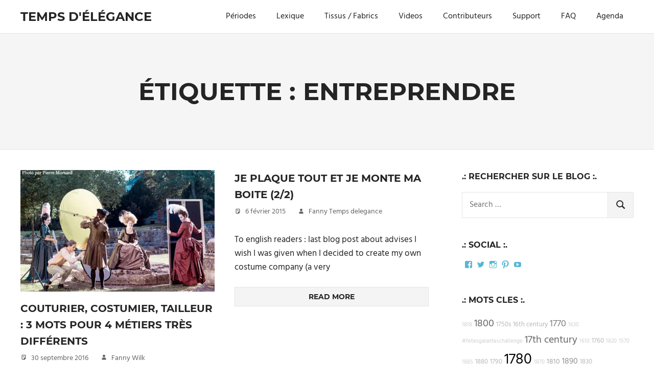

--- FILE ---
content_type: text/html; charset=UTF-8
request_url: http://tempsdelegance.com/tag/entreprendre/
body_size: 14127
content:
<!DOCTYPE html>
<html dir="ltr" lang="fr-FR" prefix="og: https://ogp.me/ns#">

<head>
<meta charset="UTF-8">
<meta name="viewport" content="width=device-width, initial-scale=1">
<link rel="profile" href="http://gmpg.org/xfn/11">
<link rel="pingback" href="http://tempsdelegance.com/xmlrpc.php">

<title>Entreprendre | Temps d'élégance</title>
	<style>img:is([sizes="auto" i], [sizes^="auto," i]) { contain-intrinsic-size: 3000px 1500px }</style>
	
		<!-- All in One SEO 4.9.0 - aioseo.com -->
	<meta name="robots" content="max-image-preview:large" />
	<link rel="canonical" href="http://tempsdelegance.com/tag/entreprendre/" />
	<meta name="generator" content="All in One SEO (AIOSEO) 4.9.0" />
		<script type="application/ld+json" class="aioseo-schema">
			{"@context":"https:\/\/schema.org","@graph":[{"@type":"BreadcrumbList","@id":"http:\/\/tempsdelegance.com\/tag\/entreprendre\/#breadcrumblist","itemListElement":[{"@type":"ListItem","@id":"http:\/\/tempsdelegance.com#listItem","position":1,"name":"Accueil","item":"http:\/\/tempsdelegance.com","nextItem":{"@type":"ListItem","@id":"http:\/\/tempsdelegance.com\/tag\/entreprendre\/#listItem","name":"Entreprendre"}},{"@type":"ListItem","@id":"http:\/\/tempsdelegance.com\/tag\/entreprendre\/#listItem","position":2,"name":"Entreprendre","previousItem":{"@type":"ListItem","@id":"http:\/\/tempsdelegance.com#listItem","name":"Accueil"}}]},{"@type":"CollectionPage","@id":"http:\/\/tempsdelegance.com\/tag\/entreprendre\/#collectionpage","url":"http:\/\/tempsdelegance.com\/tag\/entreprendre\/","name":"Entreprendre | Temps d'\u00e9l\u00e9gance","inLanguage":"fr-FR","isPartOf":{"@id":"http:\/\/tempsdelegance.com\/#website"},"breadcrumb":{"@id":"http:\/\/tempsdelegance.com\/tag\/entreprendre\/#breadcrumblist"}},{"@type":"Organization","@id":"http:\/\/tempsdelegance.com\/#organization","name":"Temps d'\u00e9l\u00e9gance","description":"Pour les passionn\u00e9s de costumes","url":"http:\/\/tempsdelegance.com\/"},{"@type":"WebSite","@id":"http:\/\/tempsdelegance.com\/#website","url":"http:\/\/tempsdelegance.com\/","name":"Temps d'\u00e9l\u00e9gance","description":"Pour les passionn\u00e9s de costumes","inLanguage":"fr-FR","publisher":{"@id":"http:\/\/tempsdelegance.com\/#organization"}}]}
		</script>
		<!-- All in One SEO -->

<link rel='dns-prefetch' href='//secure.gravatar.com' />
<link rel='dns-prefetch' href='//stats.wp.com' />
<link rel='dns-prefetch' href='//v0.wordpress.com' />
<link rel='preconnect' href='//i0.wp.com' />
<link rel="alternate" type="application/rss+xml" title="Temps d&#039;élégance &raquo; Flux" href="http://tempsdelegance.com/feed/" />
<link rel="alternate" type="application/rss+xml" title="Temps d&#039;élégance &raquo; Flux des commentaires" href="http://tempsdelegance.com/comments/feed/" />
<script type="text/javascript" id="wpp-js" src="http://tempsdelegance.com/wp-content/plugins/wordpress-popular-posts/assets/js/wpp.min.js?ver=7.3.6" data-sampling="0" data-sampling-rate="100" data-api-url="http://tempsdelegance.com/wp-json/wordpress-popular-posts" data-post-id="0" data-token="d850a4efab" data-lang="0" data-debug="0"></script>
<link rel="alternate" type="application/rss+xml" title="Temps d&#039;élégance &raquo; Flux de l’étiquette Entreprendre" href="http://tempsdelegance.com/tag/entreprendre/feed/" />
<script type="text/javascript">
/* <![CDATA[ */
window._wpemojiSettings = {"baseUrl":"https:\/\/s.w.org\/images\/core\/emoji\/16.0.1\/72x72\/","ext":".png","svgUrl":"https:\/\/s.w.org\/images\/core\/emoji\/16.0.1\/svg\/","svgExt":".svg","source":{"concatemoji":"http:\/\/tempsdelegance.com\/wp-includes\/js\/wp-emoji-release.min.js?ver=6.8.3"}};
/*! This file is auto-generated */
!function(s,n){var o,i,e;function c(e){try{var t={supportTests:e,timestamp:(new Date).valueOf()};sessionStorage.setItem(o,JSON.stringify(t))}catch(e){}}function p(e,t,n){e.clearRect(0,0,e.canvas.width,e.canvas.height),e.fillText(t,0,0);var t=new Uint32Array(e.getImageData(0,0,e.canvas.width,e.canvas.height).data),a=(e.clearRect(0,0,e.canvas.width,e.canvas.height),e.fillText(n,0,0),new Uint32Array(e.getImageData(0,0,e.canvas.width,e.canvas.height).data));return t.every(function(e,t){return e===a[t]})}function u(e,t){e.clearRect(0,0,e.canvas.width,e.canvas.height),e.fillText(t,0,0);for(var n=e.getImageData(16,16,1,1),a=0;a<n.data.length;a++)if(0!==n.data[a])return!1;return!0}function f(e,t,n,a){switch(t){case"flag":return n(e,"\ud83c\udff3\ufe0f\u200d\u26a7\ufe0f","\ud83c\udff3\ufe0f\u200b\u26a7\ufe0f")?!1:!n(e,"\ud83c\udde8\ud83c\uddf6","\ud83c\udde8\u200b\ud83c\uddf6")&&!n(e,"\ud83c\udff4\udb40\udc67\udb40\udc62\udb40\udc65\udb40\udc6e\udb40\udc67\udb40\udc7f","\ud83c\udff4\u200b\udb40\udc67\u200b\udb40\udc62\u200b\udb40\udc65\u200b\udb40\udc6e\u200b\udb40\udc67\u200b\udb40\udc7f");case"emoji":return!a(e,"\ud83e\udedf")}return!1}function g(e,t,n,a){var r="undefined"!=typeof WorkerGlobalScope&&self instanceof WorkerGlobalScope?new OffscreenCanvas(300,150):s.createElement("canvas"),o=r.getContext("2d",{willReadFrequently:!0}),i=(o.textBaseline="top",o.font="600 32px Arial",{});return e.forEach(function(e){i[e]=t(o,e,n,a)}),i}function t(e){var t=s.createElement("script");t.src=e,t.defer=!0,s.head.appendChild(t)}"undefined"!=typeof Promise&&(o="wpEmojiSettingsSupports",i=["flag","emoji"],n.supports={everything:!0,everythingExceptFlag:!0},e=new Promise(function(e){s.addEventListener("DOMContentLoaded",e,{once:!0})}),new Promise(function(t){var n=function(){try{var e=JSON.parse(sessionStorage.getItem(o));if("object"==typeof e&&"number"==typeof e.timestamp&&(new Date).valueOf()<e.timestamp+604800&&"object"==typeof e.supportTests)return e.supportTests}catch(e){}return null}();if(!n){if("undefined"!=typeof Worker&&"undefined"!=typeof OffscreenCanvas&&"undefined"!=typeof URL&&URL.createObjectURL&&"undefined"!=typeof Blob)try{var e="postMessage("+g.toString()+"("+[JSON.stringify(i),f.toString(),p.toString(),u.toString()].join(",")+"));",a=new Blob([e],{type:"text/javascript"}),r=new Worker(URL.createObjectURL(a),{name:"wpTestEmojiSupports"});return void(r.onmessage=function(e){c(n=e.data),r.terminate(),t(n)})}catch(e){}c(n=g(i,f,p,u))}t(n)}).then(function(e){for(var t in e)n.supports[t]=e[t],n.supports.everything=n.supports.everything&&n.supports[t],"flag"!==t&&(n.supports.everythingExceptFlag=n.supports.everythingExceptFlag&&n.supports[t]);n.supports.everythingExceptFlag=n.supports.everythingExceptFlag&&!n.supports.flag,n.DOMReady=!1,n.readyCallback=function(){n.DOMReady=!0}}).then(function(){return e}).then(function(){var e;n.supports.everything||(n.readyCallback(),(e=n.source||{}).concatemoji?t(e.concatemoji):e.wpemoji&&e.twemoji&&(t(e.twemoji),t(e.wpemoji)))}))}((window,document),window._wpemojiSettings);
/* ]]> */
</script>
<link rel='stylesheet' id='palm-beach-theme-fonts-css' href='http://tempsdelegance.com/wp-content/fonts/b8e6830b8dd3cd4bbc4af01d9d81d8aa.css?ver=20201110' type='text/css' media='all' />
<style id='wp-emoji-styles-inline-css' type='text/css'>

	img.wp-smiley, img.emoji {
		display: inline !important;
		border: none !important;
		box-shadow: none !important;
		height: 1em !important;
		width: 1em !important;
		margin: 0 0.07em !important;
		vertical-align: -0.1em !important;
		background: none !important;
		padding: 0 !important;
	}
</style>
<link rel='stylesheet' id='wp-block-library-css' href='http://tempsdelegance.com/wp-includes/css/dist/block-library/style.min.css?ver=6.8.3' type='text/css' media='all' />
<style id='classic-theme-styles-inline-css' type='text/css'>
/*! This file is auto-generated */
.wp-block-button__link{color:#fff;background-color:#32373c;border-radius:9999px;box-shadow:none;text-decoration:none;padding:calc(.667em + 2px) calc(1.333em + 2px);font-size:1.125em}.wp-block-file__button{background:#32373c;color:#fff;text-decoration:none}
</style>
<link rel='stylesheet' id='aioseo/css/src/vue/standalone/blocks/table-of-contents/global.scss-css' href='http://tempsdelegance.com/wp-content/plugins/all-in-one-seo-pack/dist/Lite/assets/css/table-of-contents/global.e90f6d47.css?ver=4.9.0' type='text/css' media='all' />
<link rel='stylesheet' id='mediaelement-css' href='http://tempsdelegance.com/wp-includes/js/mediaelement/mediaelementplayer-legacy.min.css?ver=4.2.17' type='text/css' media='all' />
<link rel='stylesheet' id='wp-mediaelement-css' href='http://tempsdelegance.com/wp-includes/js/mediaelement/wp-mediaelement.min.css?ver=6.8.3' type='text/css' media='all' />
<style id='jetpack-sharing-buttons-style-inline-css' type='text/css'>
.jetpack-sharing-buttons__services-list{display:flex;flex-direction:row;flex-wrap:wrap;gap:0;list-style-type:none;margin:5px;padding:0}.jetpack-sharing-buttons__services-list.has-small-icon-size{font-size:12px}.jetpack-sharing-buttons__services-list.has-normal-icon-size{font-size:16px}.jetpack-sharing-buttons__services-list.has-large-icon-size{font-size:24px}.jetpack-sharing-buttons__services-list.has-huge-icon-size{font-size:36px}@media print{.jetpack-sharing-buttons__services-list{display:none!important}}.editor-styles-wrapper .wp-block-jetpack-sharing-buttons{gap:0;padding-inline-start:0}ul.jetpack-sharing-buttons__services-list.has-background{padding:1.25em 2.375em}
</style>
<style id='global-styles-inline-css' type='text/css'>
:root{--wp--preset--aspect-ratio--square: 1;--wp--preset--aspect-ratio--4-3: 4/3;--wp--preset--aspect-ratio--3-4: 3/4;--wp--preset--aspect-ratio--3-2: 3/2;--wp--preset--aspect-ratio--2-3: 2/3;--wp--preset--aspect-ratio--16-9: 16/9;--wp--preset--aspect-ratio--9-16: 9/16;--wp--preset--color--black: #000000;--wp--preset--color--cyan-bluish-gray: #abb8c3;--wp--preset--color--white: #ffffff;--wp--preset--color--pale-pink: #f78da7;--wp--preset--color--vivid-red: #cf2e2e;--wp--preset--color--luminous-vivid-orange: #ff6900;--wp--preset--color--luminous-vivid-amber: #fcb900;--wp--preset--color--light-green-cyan: #7bdcb5;--wp--preset--color--vivid-green-cyan: #00d084;--wp--preset--color--pale-cyan-blue: #8ed1fc;--wp--preset--color--vivid-cyan-blue: #0693e3;--wp--preset--color--vivid-purple: #9b51e0;--wp--preset--color--primary: #57b7d7;--wp--preset--color--secondary: #3e9ebe;--wp--preset--color--tertiary: #2484a4;--wp--preset--color--accent: #57d777;--wp--preset--color--highlight: #d75f57;--wp--preset--color--light-gray: #e4e4e4;--wp--preset--color--gray: #646464;--wp--preset--color--dark-gray: #242424;--wp--preset--gradient--vivid-cyan-blue-to-vivid-purple: linear-gradient(135deg,rgba(6,147,227,1) 0%,rgb(155,81,224) 100%);--wp--preset--gradient--light-green-cyan-to-vivid-green-cyan: linear-gradient(135deg,rgb(122,220,180) 0%,rgb(0,208,130) 100%);--wp--preset--gradient--luminous-vivid-amber-to-luminous-vivid-orange: linear-gradient(135deg,rgba(252,185,0,1) 0%,rgba(255,105,0,1) 100%);--wp--preset--gradient--luminous-vivid-orange-to-vivid-red: linear-gradient(135deg,rgba(255,105,0,1) 0%,rgb(207,46,46) 100%);--wp--preset--gradient--very-light-gray-to-cyan-bluish-gray: linear-gradient(135deg,rgb(238,238,238) 0%,rgb(169,184,195) 100%);--wp--preset--gradient--cool-to-warm-spectrum: linear-gradient(135deg,rgb(74,234,220) 0%,rgb(151,120,209) 20%,rgb(207,42,186) 40%,rgb(238,44,130) 60%,rgb(251,105,98) 80%,rgb(254,248,76) 100%);--wp--preset--gradient--blush-light-purple: linear-gradient(135deg,rgb(255,206,236) 0%,rgb(152,150,240) 100%);--wp--preset--gradient--blush-bordeaux: linear-gradient(135deg,rgb(254,205,165) 0%,rgb(254,45,45) 50%,rgb(107,0,62) 100%);--wp--preset--gradient--luminous-dusk: linear-gradient(135deg,rgb(255,203,112) 0%,rgb(199,81,192) 50%,rgb(65,88,208) 100%);--wp--preset--gradient--pale-ocean: linear-gradient(135deg,rgb(255,245,203) 0%,rgb(182,227,212) 50%,rgb(51,167,181) 100%);--wp--preset--gradient--electric-grass: linear-gradient(135deg,rgb(202,248,128) 0%,rgb(113,206,126) 100%);--wp--preset--gradient--midnight: linear-gradient(135deg,rgb(2,3,129) 0%,rgb(40,116,252) 100%);--wp--preset--font-size--small: 13px;--wp--preset--font-size--medium: 20px;--wp--preset--font-size--large: 36px;--wp--preset--font-size--x-large: 42px;--wp--preset--spacing--20: 0.44rem;--wp--preset--spacing--30: 0.67rem;--wp--preset--spacing--40: 1rem;--wp--preset--spacing--50: 1.5rem;--wp--preset--spacing--60: 2.25rem;--wp--preset--spacing--70: 3.38rem;--wp--preset--spacing--80: 5.06rem;--wp--preset--shadow--natural: 6px 6px 9px rgba(0, 0, 0, 0.2);--wp--preset--shadow--deep: 12px 12px 50px rgba(0, 0, 0, 0.4);--wp--preset--shadow--sharp: 6px 6px 0px rgba(0, 0, 0, 0.2);--wp--preset--shadow--outlined: 6px 6px 0px -3px rgba(255, 255, 255, 1), 6px 6px rgba(0, 0, 0, 1);--wp--preset--shadow--crisp: 6px 6px 0px rgba(0, 0, 0, 1);}:where(.is-layout-flex){gap: 0.5em;}:where(.is-layout-grid){gap: 0.5em;}body .is-layout-flex{display: flex;}.is-layout-flex{flex-wrap: wrap;align-items: center;}.is-layout-flex > :is(*, div){margin: 0;}body .is-layout-grid{display: grid;}.is-layout-grid > :is(*, div){margin: 0;}:where(.wp-block-columns.is-layout-flex){gap: 2em;}:where(.wp-block-columns.is-layout-grid){gap: 2em;}:where(.wp-block-post-template.is-layout-flex){gap: 1.25em;}:where(.wp-block-post-template.is-layout-grid){gap: 1.25em;}.has-black-color{color: var(--wp--preset--color--black) !important;}.has-cyan-bluish-gray-color{color: var(--wp--preset--color--cyan-bluish-gray) !important;}.has-white-color{color: var(--wp--preset--color--white) !important;}.has-pale-pink-color{color: var(--wp--preset--color--pale-pink) !important;}.has-vivid-red-color{color: var(--wp--preset--color--vivid-red) !important;}.has-luminous-vivid-orange-color{color: var(--wp--preset--color--luminous-vivid-orange) !important;}.has-luminous-vivid-amber-color{color: var(--wp--preset--color--luminous-vivid-amber) !important;}.has-light-green-cyan-color{color: var(--wp--preset--color--light-green-cyan) !important;}.has-vivid-green-cyan-color{color: var(--wp--preset--color--vivid-green-cyan) !important;}.has-pale-cyan-blue-color{color: var(--wp--preset--color--pale-cyan-blue) !important;}.has-vivid-cyan-blue-color{color: var(--wp--preset--color--vivid-cyan-blue) !important;}.has-vivid-purple-color{color: var(--wp--preset--color--vivid-purple) !important;}.has-black-background-color{background-color: var(--wp--preset--color--black) !important;}.has-cyan-bluish-gray-background-color{background-color: var(--wp--preset--color--cyan-bluish-gray) !important;}.has-white-background-color{background-color: var(--wp--preset--color--white) !important;}.has-pale-pink-background-color{background-color: var(--wp--preset--color--pale-pink) !important;}.has-vivid-red-background-color{background-color: var(--wp--preset--color--vivid-red) !important;}.has-luminous-vivid-orange-background-color{background-color: var(--wp--preset--color--luminous-vivid-orange) !important;}.has-luminous-vivid-amber-background-color{background-color: var(--wp--preset--color--luminous-vivid-amber) !important;}.has-light-green-cyan-background-color{background-color: var(--wp--preset--color--light-green-cyan) !important;}.has-vivid-green-cyan-background-color{background-color: var(--wp--preset--color--vivid-green-cyan) !important;}.has-pale-cyan-blue-background-color{background-color: var(--wp--preset--color--pale-cyan-blue) !important;}.has-vivid-cyan-blue-background-color{background-color: var(--wp--preset--color--vivid-cyan-blue) !important;}.has-vivid-purple-background-color{background-color: var(--wp--preset--color--vivid-purple) !important;}.has-black-border-color{border-color: var(--wp--preset--color--black) !important;}.has-cyan-bluish-gray-border-color{border-color: var(--wp--preset--color--cyan-bluish-gray) !important;}.has-white-border-color{border-color: var(--wp--preset--color--white) !important;}.has-pale-pink-border-color{border-color: var(--wp--preset--color--pale-pink) !important;}.has-vivid-red-border-color{border-color: var(--wp--preset--color--vivid-red) !important;}.has-luminous-vivid-orange-border-color{border-color: var(--wp--preset--color--luminous-vivid-orange) !important;}.has-luminous-vivid-amber-border-color{border-color: var(--wp--preset--color--luminous-vivid-amber) !important;}.has-light-green-cyan-border-color{border-color: var(--wp--preset--color--light-green-cyan) !important;}.has-vivid-green-cyan-border-color{border-color: var(--wp--preset--color--vivid-green-cyan) !important;}.has-pale-cyan-blue-border-color{border-color: var(--wp--preset--color--pale-cyan-blue) !important;}.has-vivid-cyan-blue-border-color{border-color: var(--wp--preset--color--vivid-cyan-blue) !important;}.has-vivid-purple-border-color{border-color: var(--wp--preset--color--vivid-purple) !important;}.has-vivid-cyan-blue-to-vivid-purple-gradient-background{background: var(--wp--preset--gradient--vivid-cyan-blue-to-vivid-purple) !important;}.has-light-green-cyan-to-vivid-green-cyan-gradient-background{background: var(--wp--preset--gradient--light-green-cyan-to-vivid-green-cyan) !important;}.has-luminous-vivid-amber-to-luminous-vivid-orange-gradient-background{background: var(--wp--preset--gradient--luminous-vivid-amber-to-luminous-vivid-orange) !important;}.has-luminous-vivid-orange-to-vivid-red-gradient-background{background: var(--wp--preset--gradient--luminous-vivid-orange-to-vivid-red) !important;}.has-very-light-gray-to-cyan-bluish-gray-gradient-background{background: var(--wp--preset--gradient--very-light-gray-to-cyan-bluish-gray) !important;}.has-cool-to-warm-spectrum-gradient-background{background: var(--wp--preset--gradient--cool-to-warm-spectrum) !important;}.has-blush-light-purple-gradient-background{background: var(--wp--preset--gradient--blush-light-purple) !important;}.has-blush-bordeaux-gradient-background{background: var(--wp--preset--gradient--blush-bordeaux) !important;}.has-luminous-dusk-gradient-background{background: var(--wp--preset--gradient--luminous-dusk) !important;}.has-pale-ocean-gradient-background{background: var(--wp--preset--gradient--pale-ocean) !important;}.has-electric-grass-gradient-background{background: var(--wp--preset--gradient--electric-grass) !important;}.has-midnight-gradient-background{background: var(--wp--preset--gradient--midnight) !important;}.has-small-font-size{font-size: var(--wp--preset--font-size--small) !important;}.has-medium-font-size{font-size: var(--wp--preset--font-size--medium) !important;}.has-large-font-size{font-size: var(--wp--preset--font-size--large) !important;}.has-x-large-font-size{font-size: var(--wp--preset--font-size--x-large) !important;}
:where(.wp-block-post-template.is-layout-flex){gap: 1.25em;}:where(.wp-block-post-template.is-layout-grid){gap: 1.25em;}
:where(.wp-block-columns.is-layout-flex){gap: 2em;}:where(.wp-block-columns.is-layout-grid){gap: 2em;}
:root :where(.wp-block-pullquote){font-size: 1.5em;line-height: 1.6;}
</style>
<link rel='stylesheet' id='contact-form-7-css' href='http://tempsdelegance.com/wp-content/plugins/contact-form-7/includes/css/styles.css?ver=6.1.3' type='text/css' media='all' />
<link rel='stylesheet' id='stcr-style-css' href='http://tempsdelegance.com/wp-content/plugins/subscribe-to-comments-reloaded/includes/css/stcr-style.css?ver=6.8.3' type='text/css' media='all' />
<link rel='stylesheet' id='wordpress-popular-posts-css-css' href='http://tempsdelegance.com/wp-content/plugins/wordpress-popular-posts/assets/css/wpp.css?ver=7.3.6' type='text/css' media='all' />
<link rel='stylesheet' id='palm-beach-stylesheet-css' href='http://tempsdelegance.com/wp-content/themes/palm-beach/style.css?ver=2.1.0' type='text/css' media='all' />
<style id='palm-beach-stylesheet-inline-css' type='text/css'>
.site-description { position: absolute; clip: rect(1px, 1px, 1px, 1px); width: 1px; height: 1px; overflow: hidden; }
</style>
<link rel='stylesheet' id='palm-beach-safari-flexbox-fixes-css' href='http://tempsdelegance.com/wp-content/themes/palm-beach/assets/css/safari-flexbox-fixes.css?ver=20210116' type='text/css' media='all' />
<link rel='stylesheet' id='taxopress-frontend-css-css' href='http://tempsdelegance.com/wp-content/plugins/simple-tags/assets/frontend/css/frontend.css?ver=3.40.1' type='text/css' media='all' />
<script type="text/javascript" src="http://tempsdelegance.com/wp-includes/js/jquery/jquery.min.js?ver=3.7.1" id="jquery-core-js"></script>
<script type="text/javascript" src="http://tempsdelegance.com/wp-includes/js/jquery/jquery-migrate.min.js?ver=3.4.1" id="jquery-migrate-js"></script>
<!--[if lt IE 9]>
<script type="text/javascript" src="http://tempsdelegance.com/wp-content/themes/palm-beach/assets/js/html5shiv.min.js?ver=3.7.3" id="html5shiv-js"></script>
<![endif]-->
<script type="text/javascript" src="http://tempsdelegance.com/wp-content/themes/palm-beach/assets/js/svgxuse.min.js?ver=1.2.6" id="svgxuse-js"></script>
<script type="text/javascript" src="http://tempsdelegance.com/wp-content/plugins/simple-tags/assets/frontend/js/frontend.js?ver=3.40.1" id="taxopress-frontend-js-js"></script>
<link rel="https://api.w.org/" href="http://tempsdelegance.com/wp-json/" /><link rel="alternate" title="JSON" type="application/json" href="http://tempsdelegance.com/wp-json/wp/v2/tags/236" /><link rel="EditURI" type="application/rsd+xml" title="RSD" href="http://tempsdelegance.com/xmlrpc.php?rsd" />
<meta name="generator" content="WordPress 6.8.3" />
	<style>img#wpstats{display:none}</style>
		            <style id="wpp-loading-animation-styles">@-webkit-keyframes bgslide{from{background-position-x:0}to{background-position-x:-200%}}@keyframes bgslide{from{background-position-x:0}to{background-position-x:-200%}}.wpp-widget-block-placeholder,.wpp-shortcode-placeholder{margin:0 auto;width:60px;height:3px;background:#dd3737;background:linear-gradient(90deg,#dd3737 0%,#571313 10%,#dd3737 100%);background-size:200% auto;border-radius:3px;-webkit-animation:bgslide 1s infinite linear;animation:bgslide 1s infinite linear}</style>
            <!-- Analytics by WP Statistics - https://wp-statistics.com -->
<style type="text/css">a.st_tag, a.internal_tag, .st_tag, .internal_tag { text-decoration: underline !important; }</style></head>

<body class="archive tag tag-entreprendre tag-236 wp-embed-responsive wp-theme-palm-beach post-layout-two-columns post-layout-columns">

	
	<div id="page" class="hfeed site">

		<a class="skip-link screen-reader-text" href="#content">Skip to content</a>

		
		
		<header id="masthead" class="site-header clearfix" role="banner">

			<div class="header-main container clearfix">

				<div id="logo" class="site-branding clearfix">

										
			<p class="site-title"><a href="http://tempsdelegance.com/" rel="home">Temps d&#039;élégance</a></p>

							
			<p class="site-description">Pour les passionnés de costumes</p>

		
				</div><!-- .site-branding -->

				

	<button class="primary-menu-toggle menu-toggle" aria-controls="primary-menu" aria-expanded="false" >
		<svg class="icon icon-menu" aria-hidden="true" role="img"> <use xlink:href="http://tempsdelegance.com/wp-content/themes/palm-beach/assets/icons/genericons-neue.svg#menu"></use> </svg><svg class="icon icon-close" aria-hidden="true" role="img"> <use xlink:href="http://tempsdelegance.com/wp-content/themes/palm-beach/assets/icons/genericons-neue.svg#close"></use> </svg>		<span class="menu-toggle-text screen-reader-text">Menu</span>
	</button>

	<div class="primary-navigation">

		<nav id="site-navigation" class="main-navigation" role="navigation"  aria-label="Primary Menu">

			<ul id="primary-menu" class="menu"><li id="menu-item-1112" class="menu-item menu-item-type-post_type menu-item-object-page menu-item-1112"><a href="http://tempsdelegance.com/time-line-costumes/">Périodes</a></li>
<li id="menu-item-920" class="menu-item menu-item-type-post_type menu-item-object-page menu-item-920"><a href="http://tempsdelegance.com/lexique/">Lexique</a></li>
<li id="menu-item-995" class="menu-item menu-item-type-post_type menu-item-object-page menu-item-995"><a href="http://tempsdelegance.com/tissus/">Tissus / Fabrics</a></li>
<li id="menu-item-2151" class="menu-item menu-item-type-post_type menu-item-object-page menu-item-2151"><a href="http://tempsdelegance.com/videos/">Videos</a></li>
<li id="menu-item-1313" class="menu-item menu-item-type-post_type menu-item-object-page menu-item-1313"><a href="http://tempsdelegance.com/contributeurs/">Contributeurs</a></li>
<li id="menu-item-1216" class="menu-item menu-item-type-custom menu-item-object-custom menu-item-1216"><a href="https://www.tipeee.com/temps-d-elegance">Support</a></li>
<li id="menu-item-929" class="menu-item menu-item-type-post_type menu-item-object-page menu-item-929"><a href="http://tempsdelegance.com/faq/">FAQ</a></li>
<li id="menu-item-2653" class="menu-item menu-item-type-post_type menu-item-object-page menu-item-2653"><a href="http://tempsdelegance.com/agenda/">Agenda</a></li>
</ul>		</nav><!-- #site-navigation -->

	</div><!-- .primary-navigation -->



			</div><!-- .header-main -->

		</header><!-- #masthead -->

		
		
			<div class="header-title-background">

				<header class="page-header container clearfix"><h1 class="archive-title header-title">Étiquette : <span>Entreprendre</span></h1></header>
			</div>

		
		
		<div id="content" class="site-content container clearfix">

	<section id="primary" class="content-archive content-area">
		<main id="main" class="site-main" role="main">

			
				<div id="post-wrapper" class="post-wrapper clearfix">

					
<div class="post-column clearfix">

	<article id="post-1805" class="post-1805 post type-post status-publish format-standard has-post-thumbnail hentry category-sinformer tag-entreprendre tag-faq tag-metier tag-pratique tag-theorie">

		
			<a href="http://tempsdelegance.com/couturier-costumier-tailleur-3-mots-pour-4-metiers-tres-differents/" rel="bookmark">
				<img width="520" height="325" src="https://i0.wp.com/tempsdelegance.com/wp-content/uploads/2016/09/01_-Pierre-Morsard.jpg?resize=520%2C325" class="attachment-post-thumbnail size-post-thumbnail wp-post-image" alt="" decoding="async" fetchpriority="high" data-attachment-id="1806" data-permalink="http://tempsdelegance.com/couturier-costumier-tailleur-3-mots-pour-4-metiers-tres-differents/01_-pierre-morsard/" data-orig-file="https://i0.wp.com/tempsdelegance.com/wp-content/uploads/2016/09/01_-Pierre-Morsard.jpg?fit=652%2C414" data-orig-size="652,414" data-comments-opened="1" data-image-meta="{&quot;aperture&quot;:&quot;0&quot;,&quot;credit&quot;:&quot;Pierre Morsard&quot;,&quot;camera&quot;:&quot;&quot;,&quot;caption&quot;:&quot;&quot;,&quot;created_timestamp&quot;:&quot;0&quot;,&quot;copyright&quot;:&quot;7e Sens Production&quot;,&quot;focal_length&quot;:&quot;0&quot;,&quot;iso&quot;:&quot;0&quot;,&quot;shutter_speed&quot;:&quot;0&quot;,&quot;title&quot;:&quot;&quot;,&quot;orientation&quot;:&quot;1&quot;}" data-image-title="01_-pierre-morsard" data-image-description="" data-image-caption="" data-medium-file="https://i0.wp.com/tempsdelegance.com/wp-content/uploads/2016/09/01_-Pierre-Morsard.jpg?fit=300%2C190" data-large-file="https://i0.wp.com/tempsdelegance.com/wp-content/uploads/2016/09/01_-Pierre-Morsard.jpg?fit=652%2C414" />			</a>

		
		<header class="entry-header">

			<h2 class="entry-title"><a href="http://tempsdelegance.com/couturier-costumier-tailleur-3-mots-pour-4-metiers-tres-differents/" rel="bookmark">Couturier, costumier, tailleur : 3 mots pour 4 métiers très différents</a></h2>
			<div class="entry-meta clearfix"><span class="meta-date"><svg class="icon icon-standard" aria-hidden="true" role="img"> <use xlink:href="http://tempsdelegance.com/wp-content/themes/palm-beach/assets/icons/genericons-neue.svg#standard"></use> </svg><a href="http://tempsdelegance.com/couturier-costumier-tailleur-3-mots-pour-4-metiers-tres-differents/" title="10 h 09 min" rel="bookmark"><time class="entry-date published updated" datetime="2016-09-30T10:09:16+01:00">30 septembre 2016</time></a></span><span class="meta-author"> <svg class="icon icon-user" aria-hidden="true" role="img"> <use xlink:href="http://tempsdelegance.com/wp-content/themes/palm-beach/assets/icons/genericons-neue.svg#user"></use> </svg><span class="author vcard"><a class="url fn n" href="http://tempsdelegance.com/author/fannywadmin/" title="View all posts by Fanny Wilk" rel="author">Fanny Wilk</a></span></span></div>
		</header><!-- .entry-header -->

		<div class="entry-content entry-excerpt clearfix">
			<p>To english readers : Sorry, today I&rsquo;ll write in French because I lack of time and because the subject is quite a frenchy problem. We</p>
			
			<a href="http://tempsdelegance.com/couturier-costumier-tailleur-3-mots-pour-4-metiers-tres-differents/" class="more-link">Read more</a>

				</div><!-- .entry-content -->

	</article>

</div>

<div class="post-column clearfix">

	<article id="post-111" class="post-111 post type-post status-publish format-standard hentry category-sinformer tag-argent tag-entreprendre tag-pratique tag-projet tag-theorie tag-tips">

		
		<header class="entry-header">

			<h2 class="entry-title"><a href="http://tempsdelegance.com/je-plaque-tout-et-je-monte-ma-boite-22/" rel="bookmark">Je plaque tout et je monte ma boite (2/2)</a></h2>
			<div class="entry-meta clearfix"><span class="meta-date"><svg class="icon icon-standard" aria-hidden="true" role="img"> <use xlink:href="http://tempsdelegance.com/wp-content/themes/palm-beach/assets/icons/genericons-neue.svg#standard"></use> </svg><a href="http://tempsdelegance.com/je-plaque-tout-et-je-monte-ma-boite-22/" title="21 h 41 min" rel="bookmark"><time class="entry-date published updated" datetime="2015-02-06T21:41:00+01:00">6 février 2015</time></a></span><span class="meta-author"> <svg class="icon icon-user" aria-hidden="true" role="img"> <use xlink:href="http://tempsdelegance.com/wp-content/themes/palm-beach/assets/icons/genericons-neue.svg#user"></use> </svg><span class="author vcard"><a class="url fn n" href="http://tempsdelegance.com/author/fanny-temps-delegance/" title="View all posts by Fanny Temps delegance" rel="author">Fanny Temps delegance</a></span></span></div>
		</header><!-- .entry-header -->

		<div class="entry-content entry-excerpt clearfix">
			<p>To english readers : last blog post about advises I wish I was given when I decided to create my own costume company (a very</p>
			
			<a href="http://tempsdelegance.com/je-plaque-tout-et-je-monte-ma-boite-22/" class="more-link">Read more</a>

				</div><!-- .entry-content -->

	</article>

</div>

<div class="post-column clearfix">

	<article id="post-112" class="post-112 post type-post status-publish format-standard hentry category-sinformer tag-argent tag-entreprendre tag-pratique tag-projet tag-theorie tag-tips">

		
		<header class="entry-header">

			<h2 class="entry-title"><a href="http://tempsdelegance.com/je-plaque-tout-et-je-monte-ma-boite-12/" rel="bookmark">Je plaque tout et je monte ma boite (1/2)</a></h2>
			<div class="entry-meta clearfix"><span class="meta-date"><svg class="icon icon-standard" aria-hidden="true" role="img"> <use xlink:href="http://tempsdelegance.com/wp-content/themes/palm-beach/assets/icons/genericons-neue.svg#standard"></use> </svg><a href="http://tempsdelegance.com/je-plaque-tout-et-je-monte-ma-boite-12/" title="14 h 35 min" rel="bookmark"><time class="entry-date published updated" datetime="2015-02-03T14:35:00+01:00">3 février 2015</time></a></span><span class="meta-author"> <svg class="icon icon-user" aria-hidden="true" role="img"> <use xlink:href="http://tempsdelegance.com/wp-content/themes/palm-beach/assets/icons/genericons-neue.svg#user"></use> </svg><span class="author vcard"><a class="url fn n" href="http://tempsdelegance.com/author/fanny-temps-delegance/" title="View all posts by Fanny Temps delegance" rel="author">Fanny Temps delegance</a></span></span></div>
		</header><!-- .entry-header -->

		<div class="entry-content entry-excerpt clearfix">
			<p>To english readers : Today I&rsquo;ll give some tips for french people who wants to change their lives and quit their jobs to become a</p>
			
			<a href="http://tempsdelegance.com/je-plaque-tout-et-je-monte-ma-boite-12/" class="more-link">Read more</a>

				</div><!-- .entry-content -->

	</article>

</div>

<div class="post-column clearfix">

	<article id="post-132" class="post-132 post type-post status-publish format-standard hentry category-sinformer tag-boutique tag-entreprendre tag-humeur">

		
		<header class="entry-header">

			<h2 class="entry-title"><a href="http://tempsdelegance.com/la-croisee-des-chemins/" rel="bookmark">La croisée des chemins</a></h2>
			<div class="entry-meta clearfix"><span class="meta-date"><svg class="icon icon-standard" aria-hidden="true" role="img"> <use xlink:href="http://tempsdelegance.com/wp-content/themes/palm-beach/assets/icons/genericons-neue.svg#standard"></use> </svg><a href="http://tempsdelegance.com/la-croisee-des-chemins/" title="20 h 46 min" rel="bookmark"><time class="entry-date published updated" datetime="2014-07-15T20:46:00+01:00">15 juillet 2014</time></a></span><span class="meta-author"> <svg class="icon icon-user" aria-hidden="true" role="img"> <use xlink:href="http://tempsdelegance.com/wp-content/themes/palm-beach/assets/icons/genericons-neue.svg#user"></use> </svg><span class="author vcard"><a class="url fn n" href="http://tempsdelegance.com/author/fanny-temps-delegance/" title="View all posts by Fanny Temps delegance" rel="author">Fanny Temps delegance</a></span></span></div>
		</header><!-- .entry-header -->

		<div class="entry-content entry-excerpt clearfix">
			<p>To english readers : sorry, this post is in french as I have no time to translate it today&#8230; It talks about the futur of</p>
			
			<a href="http://tempsdelegance.com/la-croisee-des-chemins/" class="more-link">Read more</a>

				</div><!-- .entry-content -->

	</article>

</div>

<div class="post-column clearfix">

	<article id="post-223" class="post-223 post type-post status-publish format-standard hentry category-se-souvenir tag-entreprendre tag-humeur">

		
		<header class="entry-header">

			<h2 class="entry-title"><a href="http://tempsdelegance.com/faisons-le-point/" rel="bookmark">Faisons le point&#8230;</a></h2>
			<div class="entry-meta clearfix"><span class="meta-date"><svg class="icon icon-standard" aria-hidden="true" role="img"> <use xlink:href="http://tempsdelegance.com/wp-content/themes/palm-beach/assets/icons/genericons-neue.svg#standard"></use> </svg><a href="http://tempsdelegance.com/faisons-le-point/" title="16 h 12 min" rel="bookmark"><time class="entry-date published updated" datetime="2013-08-12T16:12:00+01:00">12 août 2013</time></a></span><span class="meta-author"> <svg class="icon icon-user" aria-hidden="true" role="img"> <use xlink:href="http://tempsdelegance.com/wp-content/themes/palm-beach/assets/icons/genericons-neue.svg#user"></use> </svg><span class="author vcard"><a class="url fn n" href="http://tempsdelegance.com/author/fanny-temps-delegance/" title="View all posts by Fanny Temps delegance" rel="author">Fanny Temps delegance</a></span></span></div>
		</header><!-- .entry-header -->

		<div class="entry-content entry-excerpt clearfix">
			<p>Journée chez Jane Austen (asso. Ballades Courtisanes)   De retour des vacances, et en pleine forme ! Il était grand temps car j&rsquo;étais toute cassée</p>
			
			<a href="http://tempsdelegance.com/faisons-le-point/" class="more-link">Read more</a>

				</div><!-- .entry-content -->

	</article>

</div>

				</div>

				
			
		</main><!-- #main -->
	</section><!-- #primary -->

	
	<section id="secondary" class="sidebar widget-area clearfix" role="complementary">

		<aside id="search-3" class="widget widget_search clearfix"><div class="widget-header"><h3 class="widget-title">.: RECHERCHER SUR LE BLOG :.</h3></div>
<form role="search" method="get" class="search-form" action="http://tempsdelegance.com/">
	<label>
		<span class="screen-reader-text">Search for:</span>
		<input type="search" class="search-field"
			placeholder="Search &hellip;"
			value="" name="s"
			title="Search for:" />
	</label>
	<button type="submit" class="search-submit">
		<svg class="icon icon-search" aria-hidden="true" role="img"> <use xlink:href="http://tempsdelegance.com/wp-content/themes/palm-beach/assets/icons/genericons-neue.svg#search"></use> </svg>		<span class="screen-reader-text">Search</span>
	</button>
</form>
</aside><aside id="wpcom_social_media_icons_widget-4" class="widget widget_wpcom_social_media_icons_widget clearfix"><div class="widget-header"><h3 class="widget-title">.: Social :.</h3></div><ul><li><a href="https://www.facebook.com/Temps-délégance-105025412873545/" class="genericon genericon-facebook" target="_blank"><span class="screen-reader-text">Facebook</span></a></li><li><a href="https://twitter.com/FannyWilk" class="genericon genericon-twitter" target="_blank"><span class="screen-reader-text">Twitter</span></a></li><li><a href="https://www.instagram.com/fannywilk/" class="genericon genericon-instagram" target="_blank"><span class="screen-reader-text">Instagram</span></a></li><li><a href="https://fr.pinterest.com/tempsdelegance/" class="genericon genericon-pinterest" target="_blank"><span class="screen-reader-text">Pinterest</span></a></li><li><a href="https://www.youtube.com/channel/UCTttSJ99em1Z5mBWpSo2_hg" class="genericon genericon-youtube" target="_blank"><span class="screen-reader-text">YouTube</span></a></li></ul></aside><aside id="simpletags-5" class="widget widget-simpletags clearfix"><div class="widget-header"><h3 class="widget-title">.: MOTS CLES :.</h3></div>
<!-- Generated by TaxoPress 3.40.1 - https://wordpress.org/plugins/simple-tags/ -->
	<div class="taxopress-output-wrapper"> <div class="st-tag-cloud"> 
	<a href="http://tempsdelegance.com/tag/1818/" id="tag-link-202" class="st-tags t0" title="2 topics" style="font-size:8pt; color:#cccccc;">1818</a>
<a href="http://tempsdelegance.com/tag/1800/" id="tag-link-195" class="st-tags t5" title="13 topics" style="font-size:15pt; color:#666666;">1800</a>
<a href="http://tempsdelegance.com/tag/1750s/" id="tag-link-310" class="st-tags t1" title="3 topics" style="font-size:9.4pt; color:#b7b7b7;">1750s</a>
<a href="http://tempsdelegance.com/tag/16th-century/" id="tag-link-224" class="st-tags t1" title="5 topics" style="font-size:9.4pt; color:#b7b7b7;">16th century</a>
<a href="http://tempsdelegance.com/tag/1770/" id="tag-link-254" class="st-tags t4" title="11 topics" style="font-size:13.6pt; color:#7a7a7a;">1770</a>
<a href="http://tempsdelegance.com/tag/1630/" id="tag-link-229" class="st-tags t0" title="1 topics" style="font-size:8pt; color:#cccccc;">1630</a>
<a href="http://tempsdelegance.com/tag/fetesgalanteschallenge/" id="tag-link-347" class="st-tags t0" title="1 topics" style="font-size:8pt; color:#cccccc;">#fetesgalanteschallenge</a>
<a href="http://tempsdelegance.com/tag/17th-century/" id="tag-link-182" class="st-tags t5" title="14 topics" style="font-size:15pt; color:#666666;">17th century</a>
<a href="http://tempsdelegance.com/tag/1610/" id="tag-link-198" class="st-tags t0" title="1 topics" style="font-size:8pt; color:#cccccc;">1610</a>
<a href="http://tempsdelegance.com/tag/1760/" id="tag-link-201" class="st-tags t1" title="4 topics" style="font-size:9.4pt; color:#b7b7b7;">1760</a>
<a href="http://tempsdelegance.com/tag/1820/" id="tag-link-343" class="st-tags t0" title="1 topics" style="font-size:8pt; color:#cccccc;">1820</a>
<a href="http://tempsdelegance.com/tag/1570/" id="tag-link-223" class="st-tags t0" title="1 topics" style="font-size:8pt; color:#cccccc;">1570</a>
<a href="http://tempsdelegance.com/tag/1885/" id="tag-link-244" class="st-tags t0" title="0 topics" style="font-size:8pt; color:#cccccc;">1885</a>
<a href="http://tempsdelegance.com/tag/1880/" id="tag-link-246" class="st-tags t1" title="5 topics" style="font-size:9.4pt; color:#b7b7b7;">1880</a>
<a href="http://tempsdelegance.com/tag/1790/" id="tag-link-100" class="st-tags t1" title="5 topics" style="font-size:9.4pt; color:#b7b7b7;">1790</a>
<a href="http://tempsdelegance.com/tag/1780/" id="tag-link-220" class="st-tags t10" title="26 topics" style="font-size:22pt; color:#000000;">1780</a>
<a href="http://tempsdelegance.com/tag/1870/" id="tag-link-322" class="st-tags t0" title="2 topics" style="font-size:8pt; color:#cccccc;">1870</a>
<a href="http://tempsdelegance.com/tag/1810/" id="tag-link-204" class="st-tags t2" title="6 topics" style="font-size:10.8pt; color:#a3a3a3;">1810</a>
<a href="http://tempsdelegance.com/tag/1890/" id="tag-link-197" class="st-tags t3" title="8 topics" style="font-size:12.2pt; color:#8e8e8e;">1890</a>
<a href="http://tempsdelegance.com/tag/1830/" id="tag-link-190" class="st-tags t1" title="3 topics" style="font-size:9.4pt; color:#b7b7b7;">1830</a> </div>
</div>
</aside><aside id="categories-4" class="widget widget_categories clearfix"><div class="widget-header"><h3 class="widget-title">.: CATEGORIES :.</h3></div>
			<ul>
					<li class="cat-item cat-item-93"><a href="http://tempsdelegance.com/category/creer/">CREER</a> (36)
</li>
	<li class="cat-item cat-item-141"><a href="http://tempsdelegance.com/category/etudier/">ETUDIER</a> (41)
</li>
	<li class="cat-item cat-item-63"><a href="http://tempsdelegance.com/category/jouer/">JOUER</a> (3)
</li>
	<li class="cat-item cat-item-161"><a href="http://tempsdelegance.com/category/lire/">LIRE</a> (9)
</li>
	<li class="cat-item cat-item-324"><a href="http://tempsdelegance.com/category/reflechir/">REFLECHIR</a> (10)
</li>
	<li class="cat-item cat-item-70"><a href="http://tempsdelegance.com/category/regarder/">REGARDER</a> (37)
</li>
	<li class="cat-item cat-item-83"><a href="http://tempsdelegance.com/category/sequiper/">S&#039;EQUIPER</a> (6)
</li>
	<li class="cat-item cat-item-98"><a href="http://tempsdelegance.com/category/sinformer/">S&#039;INFORMER</a> (47)
</li>
	<li class="cat-item cat-item-89"><a href="http://tempsdelegance.com/category/se-costumer/">SE COSTUMER</a> (40)
</li>
	<li class="cat-item cat-item-133"><a href="http://tempsdelegance.com/category/se-souvenir/">SE SOUVENIR</a> (142)
</li>
	<li class="cat-item cat-item-9"><a href="http://tempsdelegance.com/category/sortir/">SORTIR</a> (47)
</li>
	<li class="cat-item cat-item-62"><a href="http://tempsdelegance.com/category/visiter/">VISITER</a> (29)
</li>
			</ul>

			</aside><aside id="blog-stats-2" class="widget blog-stats clearfix"><div class="widget-header"><h3 class="widget-title">Statistiques du blog</h3></div><ul><li>699 264 visites</li></ul></aside>
	</section><!-- #secondary -->



	</div><!-- #content -->

	
	<div id="footer" class="footer-wrap">

		<footer id="colophon" class="site-footer container clearfix" role="contentinfo">

			
			<div id="footer-text" class="site-info">
				
	<span class="credit-link">
		WordPress Theme: Palm Beach by ThemeZee.	</span>

				</div><!-- .site-info -->

		</footer><!-- #colophon -->

	</div>

</div><!-- #page -->

<script type="speculationrules">
{"prefetch":[{"source":"document","where":{"and":[{"href_matches":"\/*"},{"not":{"href_matches":["\/wp-*.php","\/wp-admin\/*","\/wp-content\/uploads\/*","\/wp-content\/*","\/wp-content\/plugins\/*","\/wp-content\/themes\/palm-beach\/*","\/*\\?(.+)"]}},{"not":{"selector_matches":"a[rel~=\"nofollow\"]"}},{"not":{"selector_matches":".no-prefetch, .no-prefetch a"}}]},"eagerness":"conservative"}]}
</script>
		<div id="jp-carousel-loading-overlay">
			<div id="jp-carousel-loading-wrapper">
				<span id="jp-carousel-library-loading">&nbsp;</span>
			</div>
		</div>
		<div class="jp-carousel-overlay" style="display: none;">

		<div class="jp-carousel-container">
			<!-- The Carousel Swiper -->
			<div
				class="jp-carousel-wrap swiper jp-carousel-swiper-container jp-carousel-transitions"
				itemscope
				itemtype="https://schema.org/ImageGallery">
				<div class="jp-carousel swiper-wrapper"></div>
				<div class="jp-swiper-button-prev swiper-button-prev">
					<svg width="25" height="24" viewBox="0 0 25 24" fill="none" xmlns="http://www.w3.org/2000/svg">
						<mask id="maskPrev" mask-type="alpha" maskUnits="userSpaceOnUse" x="8" y="6" width="9" height="12">
							<path d="M16.2072 16.59L11.6496 12L16.2072 7.41L14.8041 6L8.8335 12L14.8041 18L16.2072 16.59Z" fill="white"/>
						</mask>
						<g mask="url(#maskPrev)">
							<rect x="0.579102" width="23.8823" height="24" fill="#FFFFFF"/>
						</g>
					</svg>
				</div>
				<div class="jp-swiper-button-next swiper-button-next">
					<svg width="25" height="24" viewBox="0 0 25 24" fill="none" xmlns="http://www.w3.org/2000/svg">
						<mask id="maskNext" mask-type="alpha" maskUnits="userSpaceOnUse" x="8" y="6" width="8" height="12">
							<path d="M8.59814 16.59L13.1557 12L8.59814 7.41L10.0012 6L15.9718 12L10.0012 18L8.59814 16.59Z" fill="white"/>
						</mask>
						<g mask="url(#maskNext)">
							<rect x="0.34375" width="23.8822" height="24" fill="#FFFFFF"/>
						</g>
					</svg>
				</div>
			</div>
			<!-- The main close buton -->
			<div class="jp-carousel-close-hint">
				<svg width="25" height="24" viewBox="0 0 25 24" fill="none" xmlns="http://www.w3.org/2000/svg">
					<mask id="maskClose" mask-type="alpha" maskUnits="userSpaceOnUse" x="5" y="5" width="15" height="14">
						<path d="M19.3166 6.41L17.9135 5L12.3509 10.59L6.78834 5L5.38525 6.41L10.9478 12L5.38525 17.59L6.78834 19L12.3509 13.41L17.9135 19L19.3166 17.59L13.754 12L19.3166 6.41Z" fill="white"/>
					</mask>
					<g mask="url(#maskClose)">
						<rect x="0.409668" width="23.8823" height="24" fill="#FFFFFF"/>
					</g>
				</svg>
			</div>
			<!-- Image info, comments and meta -->
			<div class="jp-carousel-info">
				<div class="jp-carousel-info-footer">
					<div class="jp-carousel-pagination-container">
						<div class="jp-swiper-pagination swiper-pagination"></div>
						<div class="jp-carousel-pagination"></div>
					</div>
					<div class="jp-carousel-photo-title-container">
						<h2 class="jp-carousel-photo-caption"></h2>
					</div>
					<div class="jp-carousel-photo-icons-container">
						<a href="#" class="jp-carousel-icon-btn jp-carousel-icon-info" aria-label="Activer la visibilité des métadonnées sur les photos">
							<span class="jp-carousel-icon">
								<svg width="25" height="24" viewBox="0 0 25 24" fill="none" xmlns="http://www.w3.org/2000/svg">
									<mask id="maskInfo" mask-type="alpha" maskUnits="userSpaceOnUse" x="2" y="2" width="21" height="20">
										<path fill-rule="evenodd" clip-rule="evenodd" d="M12.7537 2C7.26076 2 2.80273 6.48 2.80273 12C2.80273 17.52 7.26076 22 12.7537 22C18.2466 22 22.7046 17.52 22.7046 12C22.7046 6.48 18.2466 2 12.7537 2ZM11.7586 7V9H13.7488V7H11.7586ZM11.7586 11V17H13.7488V11H11.7586ZM4.79292 12C4.79292 16.41 8.36531 20 12.7537 20C17.142 20 20.7144 16.41 20.7144 12C20.7144 7.59 17.142 4 12.7537 4C8.36531 4 4.79292 7.59 4.79292 12Z" fill="white"/>
									</mask>
									<g mask="url(#maskInfo)">
										<rect x="0.8125" width="23.8823" height="24" fill="#FFFFFF"/>
									</g>
								</svg>
							</span>
						</a>
												<a href="#" class="jp-carousel-icon-btn jp-carousel-icon-comments" aria-label="Activer la visibilité des commentaires sur les photos">
							<span class="jp-carousel-icon">
								<svg width="25" height="24" viewBox="0 0 25 24" fill="none" xmlns="http://www.w3.org/2000/svg">
									<mask id="maskComments" mask-type="alpha" maskUnits="userSpaceOnUse" x="2" y="2" width="21" height="20">
										<path fill-rule="evenodd" clip-rule="evenodd" d="M4.3271 2H20.2486C21.3432 2 22.2388 2.9 22.2388 4V16C22.2388 17.1 21.3432 18 20.2486 18H6.31729L2.33691 22V4C2.33691 2.9 3.2325 2 4.3271 2ZM6.31729 16H20.2486V4H4.3271V18L6.31729 16Z" fill="white"/>
									</mask>
									<g mask="url(#maskComments)">
										<rect x="0.34668" width="23.8823" height="24" fill="#FFFFFF"/>
									</g>
								</svg>

								<span class="jp-carousel-has-comments-indicator" aria-label="Cette image comporte des commentaires."></span>
							</span>
						</a>
											</div>
				</div>
				<div class="jp-carousel-info-extra">
					<div class="jp-carousel-info-content-wrapper">
						<div class="jp-carousel-photo-title-container">
							<h2 class="jp-carousel-photo-title"></h2>
						</div>
						<div class="jp-carousel-comments-wrapper">
															<div id="jp-carousel-comments-loading">
									<span>Chargement des commentaires&hellip;</span>
								</div>
								<div class="jp-carousel-comments"></div>
								<div id="jp-carousel-comment-form-container">
									<span id="jp-carousel-comment-form-spinner">&nbsp;</span>
									<div id="jp-carousel-comment-post-results"></div>
																														<form id="jp-carousel-comment-form">
												<label for="jp-carousel-comment-form-comment-field" class="screen-reader-text">Écrire un commentaire...</label>
												<textarea
													name="comment"
													class="jp-carousel-comment-form-field jp-carousel-comment-form-textarea"
													id="jp-carousel-comment-form-comment-field"
													placeholder="Écrire un commentaire..."
												></textarea>
												<div id="jp-carousel-comment-form-submit-and-info-wrapper">
													<div id="jp-carousel-comment-form-commenting-as">
																													<fieldset>
																<label for="jp-carousel-comment-form-email-field">E-mail (requis)</label>
																<input type="text" name="email" class="jp-carousel-comment-form-field jp-carousel-comment-form-text-field" id="jp-carousel-comment-form-email-field" />
															</fieldset>
															<fieldset>
																<label for="jp-carousel-comment-form-author-field">Nom (requis)</label>
																<input type="text" name="author" class="jp-carousel-comment-form-field jp-carousel-comment-form-text-field" id="jp-carousel-comment-form-author-field" />
															</fieldset>
															<fieldset>
																<label for="jp-carousel-comment-form-url-field">Site web</label>
																<input type="text" name="url" class="jp-carousel-comment-form-field jp-carousel-comment-form-text-field" id="jp-carousel-comment-form-url-field" />
															</fieldset>
																											</div>
													<input
														type="submit"
														name="submit"
														class="jp-carousel-comment-form-button"
														id="jp-carousel-comment-form-button-submit"
														value="Laisser un commentaire" />
												</div>
											</form>
																											</div>
													</div>
						<div class="jp-carousel-image-meta">
							<div class="jp-carousel-title-and-caption">
								<div class="jp-carousel-photo-info">
									<h3 class="jp-carousel-caption" itemprop="caption description"></h3>
								</div>

								<div class="jp-carousel-photo-description"></div>
							</div>
							<ul class="jp-carousel-image-exif" style="display: none;"></ul>
							<a class="jp-carousel-image-download" href="#" target="_blank" style="display: none;">
								<svg width="25" height="24" viewBox="0 0 25 24" fill="none" xmlns="http://www.w3.org/2000/svg">
									<mask id="mask0" mask-type="alpha" maskUnits="userSpaceOnUse" x="3" y="3" width="19" height="18">
										<path fill-rule="evenodd" clip-rule="evenodd" d="M5.84615 5V19H19.7775V12H21.7677V19C21.7677 20.1 20.8721 21 19.7775 21H5.84615C4.74159 21 3.85596 20.1 3.85596 19V5C3.85596 3.9 4.74159 3 5.84615 3H12.8118V5H5.84615ZM14.802 5V3H21.7677V10H19.7775V6.41L9.99569 16.24L8.59261 14.83L18.3744 5H14.802Z" fill="white"/>
									</mask>
									<g mask="url(#mask0)">
										<rect x="0.870605" width="23.8823" height="24" fill="#FFFFFF"/>
									</g>
								</svg>
								<span class="jp-carousel-download-text"></span>
							</a>
							<div class="jp-carousel-image-map" style="display: none;"></div>
						</div>
					</div>
				</div>
			</div>
		</div>

		</div>
		<link rel='stylesheet' id='jetpack-swiper-library-css' href='http://tempsdelegance.com/wp-content/plugins/jetpack/_inc/blocks/swiper.css?ver=15.2' type='text/css' media='all' />
<link rel='stylesheet' id='jetpack-carousel-css' href='http://tempsdelegance.com/wp-content/plugins/jetpack/modules/carousel/jetpack-carousel.css?ver=15.2' type='text/css' media='all' />
<link rel='stylesheet' id='genericons-css' href='http://tempsdelegance.com/wp-content/plugins/jetpack/_inc/genericons/genericons/genericons.css?ver=3.1' type='text/css' media='all' />
<link rel='stylesheet' id='jetpack_social_media_icons_widget-css' href='http://tempsdelegance.com/wp-content/plugins/jetpack/modules/widgets/social-media-icons/style.css?ver=20150602' type='text/css' media='all' />
<script type="module"  src="http://tempsdelegance.com/wp-content/plugins/all-in-one-seo-pack/dist/Lite/assets/table-of-contents.95d0dfce.js?ver=4.9.0" id="aioseo/js/src/vue/standalone/blocks/table-of-contents/frontend.js-js"></script>
<script type="text/javascript" src="http://tempsdelegance.com/wp-includes/js/dist/hooks.min.js?ver=4d63a3d491d11ffd8ac6" id="wp-hooks-js"></script>
<script type="text/javascript" src="http://tempsdelegance.com/wp-includes/js/dist/i18n.min.js?ver=5e580eb46a90c2b997e6" id="wp-i18n-js"></script>
<script type="text/javascript" id="wp-i18n-js-after">
/* <![CDATA[ */
wp.i18n.setLocaleData( { 'text direction\u0004ltr': [ 'ltr' ] } );
/* ]]> */
</script>
<script type="text/javascript" src="http://tempsdelegance.com/wp-content/plugins/contact-form-7/includes/swv/js/index.js?ver=6.1.3" id="swv-js"></script>
<script type="text/javascript" id="contact-form-7-js-translations">
/* <![CDATA[ */
( function( domain, translations ) {
	var localeData = translations.locale_data[ domain ] || translations.locale_data.messages;
	localeData[""].domain = domain;
	wp.i18n.setLocaleData( localeData, domain );
} )( "contact-form-7", {"translation-revision-date":"2025-02-06 12:02:14+0000","generator":"GlotPress\/4.0.1","domain":"messages","locale_data":{"messages":{"":{"domain":"messages","plural-forms":"nplurals=2; plural=n > 1;","lang":"fr"},"This contact form is placed in the wrong place.":["Ce formulaire de contact est plac\u00e9 dans un mauvais endroit."],"Error:":["Erreur\u00a0:"]}},"comment":{"reference":"includes\/js\/index.js"}} );
/* ]]> */
</script>
<script type="text/javascript" id="contact-form-7-js-before">
/* <![CDATA[ */
var wpcf7 = {
    "api": {
        "root": "http:\/\/tempsdelegance.com\/wp-json\/",
        "namespace": "contact-form-7\/v1"
    }
};
/* ]]> */
</script>
<script type="text/javascript" src="http://tempsdelegance.com/wp-content/plugins/contact-form-7/includes/js/index.js?ver=6.1.3" id="contact-form-7-js"></script>
<script type="text/javascript" id="palm-beach-navigation-js-extra">
/* <![CDATA[ */
var palmBeachScreenReaderText = {"expand":"Expand child menu","collapse":"Collapse child menu","icon":"<svg class=\"icon icon-expand\" aria-hidden=\"true\" role=\"img\"> <use xlink:href=\"http:\/\/tempsdelegance.com\/wp-content\/themes\/palm-beach\/assets\/icons\/genericons-neue.svg#expand\"><\/use> <\/svg>"};
/* ]]> */
</script>
<script type="text/javascript" src="http://tempsdelegance.com/wp-content/themes/palm-beach/assets/js/navigation.min.js?ver=20220224" id="palm-beach-navigation-js"></script>
<script type="text/javascript" id="jetpack-stats-js-before">
/* <![CDATA[ */
_stq = window._stq || [];
_stq.push([ "view", JSON.parse("{\"v\":\"ext\",\"blog\":\"103289090\",\"post\":\"0\",\"tz\":\"1\",\"srv\":\"tempsdelegance.com\",\"arch_tag\":\"entreprendre\",\"arch_results\":\"5\",\"j\":\"1:15.2\"}") ]);
_stq.push([ "clickTrackerInit", "103289090", "0" ]);
/* ]]> */
</script>
<script type="text/javascript" src="https://stats.wp.com/e-202604.js" id="jetpack-stats-js" defer="defer" data-wp-strategy="defer"></script>
<script type="text/javascript" id="jetpack-carousel-js-extra">
/* <![CDATA[ */
var jetpackSwiperLibraryPath = {"url":"http:\/\/tempsdelegance.com\/wp-content\/plugins\/jetpack\/_inc\/blocks\/swiper.js"};
var jetpackCarouselStrings = {"widths":[370,700,1000,1200,1400,2000],"is_logged_in":"","lang":"fr","ajaxurl":"http:\/\/tempsdelegance.com\/wp-admin\/admin-ajax.php","nonce":"db81fd776b","display_exif":"1","display_comments":"1","single_image_gallery":"1","single_image_gallery_media_file":"","background_color":"black","comment":"Commentaire","post_comment":"Laisser un commentaire","write_comment":"\u00c9crire un commentaire...","loading_comments":"Chargement des commentaires\u2026","image_label":"Ouvrez l\u2019image en plein \u00e9cran.","download_original":"Afficher dans sa taille r\u00e9elle <span class=\"photo-size\">{0}<span class=\"photo-size-times\">\u00d7<\/span>{1}<\/span>.","no_comment_text":"Veuillez ajouter du contenu \u00e0 votre commentaire.","no_comment_email":"Merci de renseigner une adresse e-mail.","no_comment_author":"Merci de renseigner votre nom.","comment_post_error":"Une erreur s\u2019est produite \u00e0 la publication de votre commentaire. Veuillez nous en excuser, et r\u00e9essayer dans quelques instants.","comment_approved":"Votre commentaire a \u00e9t\u00e9 approuv\u00e9.","comment_unapproved":"Votre commentaire est en attente de validation.","camera":"Appareil photo","aperture":"Ouverture","shutter_speed":"Vitesse d\u2019obturation","focal_length":"Focale","copyright":"Copyright","comment_registration":"0","require_name_email":"1","login_url":"http:\/\/tempsdelegance.com\/wp-login.php?redirect_to=http%3A%2F%2Ftempsdelegance.com%2Fcouturier-costumier-tailleur-3-mots-pour-4-metiers-tres-differents%2F","blog_id":"1","meta_data":["camera","aperture","shutter_speed","focal_length","copyright"]};
/* ]]> */
</script>
<script type="text/javascript" src="http://tempsdelegance.com/wp-content/plugins/jetpack/_inc/build/carousel/jetpack-carousel.min.js?ver=15.2" id="jetpack-carousel-js"></script>
    <script type="text/javascript">
        jQuery(document).ready(function ($) {

            for (let i = 0; i < document.forms.length; ++i) {
                let form = document.forms[i];
				if ($(form).attr("method") != "get") { $(form).append('<input type="hidden" name="ybfzBwUCsrPR" value="7LZT]F[u5rsUz_" />'); }
if ($(form).attr("method") != "get") { $(form).append('<input type="hidden" name="NJLXGZTdjQhsCurV" value="WfV*9vo@YLadg8" />'); }
if ($(form).attr("method") != "get") { $(form).append('<input type="hidden" name="TsQXGB" value="1Ud2EHFQJgf3" />'); }
if ($(form).attr("method") != "get") { $(form).append('<input type="hidden" name="thECFkvNUQZDplJ" value="KemcE2" />'); }
            }

            $(document).on('submit', 'form', function () {
				if ($(this).attr("method") != "get") { $(this).append('<input type="hidden" name="ybfzBwUCsrPR" value="7LZT]F[u5rsUz_" />'); }
if ($(this).attr("method") != "get") { $(this).append('<input type="hidden" name="NJLXGZTdjQhsCurV" value="WfV*9vo@YLadg8" />'); }
if ($(this).attr("method") != "get") { $(this).append('<input type="hidden" name="TsQXGB" value="1Ud2EHFQJgf3" />'); }
if ($(this).attr("method") != "get") { $(this).append('<input type="hidden" name="thECFkvNUQZDplJ" value="KemcE2" />'); }
                return true;
            });

            jQuery.ajaxSetup({
                beforeSend: function (e, data) {

                    if (data.type !== 'POST') return;

                    if (typeof data.data === 'object' && data.data !== null) {
						data.data.append("ybfzBwUCsrPR", "7LZT]F[u5rsUz_");
data.data.append("NJLXGZTdjQhsCurV", "WfV*9vo@YLadg8");
data.data.append("TsQXGB", "1Ud2EHFQJgf3");
data.data.append("thECFkvNUQZDplJ", "KemcE2");
                    }
                    else {
                        data.data = data.data + '&ybfzBwUCsrPR=7LZT]F[u5rsUz_&NJLXGZTdjQhsCurV=WfV*9vo@YLadg8&TsQXGB=1Ud2EHFQJgf3&thECFkvNUQZDplJ=KemcE2';
                    }
                }
            });

        });
    </script>
	
</body>
</html>
